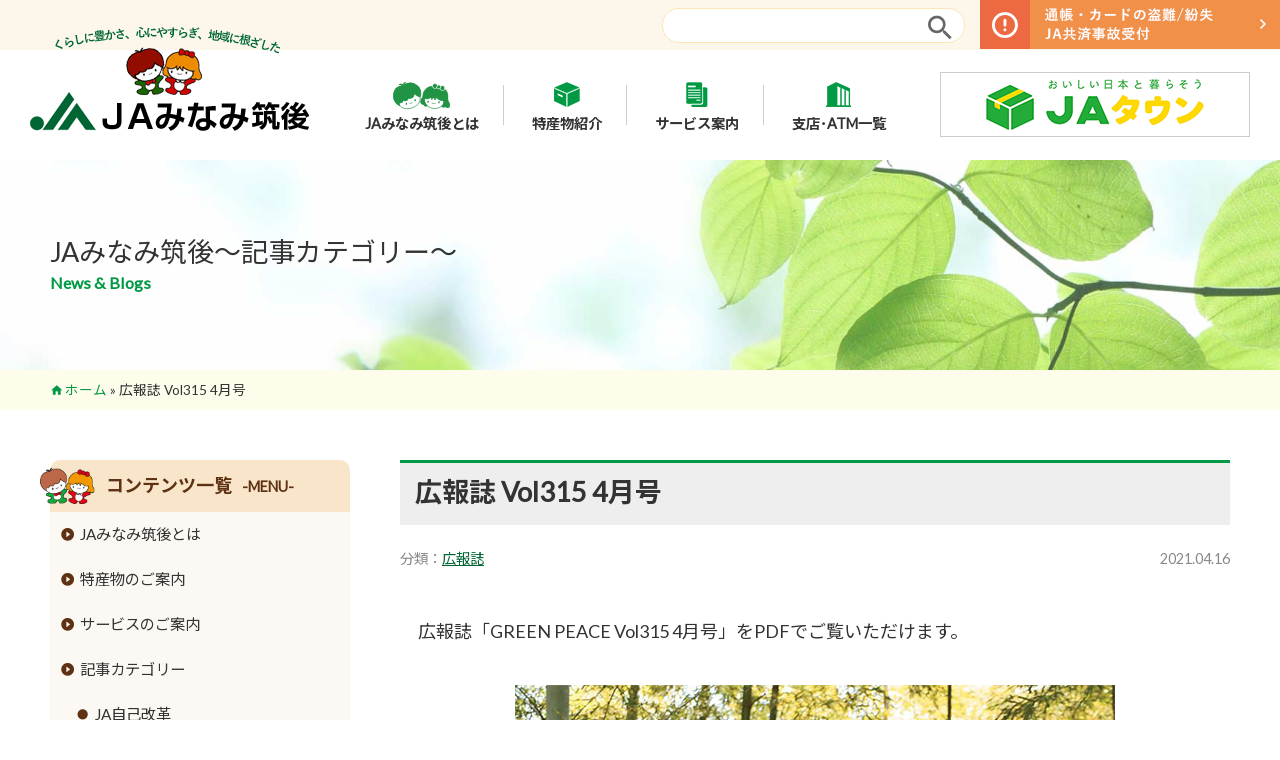

--- FILE ---
content_type: text/html; charset=UTF-8
request_url: https://www.minamickg-fk-ja.or.jp/archives/10720.html
body_size: 45620
content:
<!doctype html>
<html>
<head>
	<meta http-equiv="Content-Type" content="text/html; charset=UTF-8"/>
	<meta http-equiv="X-UA-Compatible" content="IE=edge">
	<meta name="msapplication-tap-highlight" content="no" />
	<meta name="viewport" content="width=1280">
	<title>広報誌 Vol315 4月号 - JAみなみ筑後</title>
	
	<link rel="alternate" type="application/rss+xml" title="JAみなみ筑後" href="https://www.minamickg-fk-ja.or.jp/feed" />
	<link rel="shortcut icon" href="https://www.minamickg-fk-ja.or.jp/wp-content/themes/ja-mckg/images/ico/favicon.ico" />
	<link rel="apple-touch-icon" sizes="180x180" href="https://www.minamickg-fk-ja.or.jp/wp-content/themes/ja-mckg/images/ico/apple-touch-icon.png">
	<link rel="icon" type="image/png" sizes="32x32" href="https://www.minamickg-fk-ja.or.jp/wp-content/themes/ja-mckg/images/ico/favicon-32x32.png">
	<link rel="icon" type="image/png" sizes="16x16" href="https://www.minamickg-fk-ja.or.jp/wp-content/themes/ja-mckg/images/ico/favicon-16x16.png">
	<meta name="theme-color" content="#ffffff">

	<meta name='robots' content='index, follow, max-image-preview:large, max-snippet:-1, max-video-preview:-1' />

	<!-- This site is optimized with the Yoast SEO plugin v26.8 - https://yoast.com/product/yoast-seo-wordpress/ -->
	<link rel="canonical" href="https://www.minamickg-fk-ja.or.jp/archives/10720.html" />
	<meta property="og:locale" content="ja_JP" />
	<meta property="og:type" content="article" />
	<meta property="og:title" content="広報誌 Vol315 4月号 - JAみなみ筑後" />
	<meta property="og:description" content="広報誌「GREEN PEACE Vol315 4月号」をPDFでご覧いただけます。" />
	<meta property="og:url" content="https://www.minamickg-fk-ja.or.jp/archives/10720.html" />
	<meta property="og:site_name" content="JAみなみ筑後" />
	<meta property="article:published_time" content="2021-04-16T10:29:53+00:00" />
	<meta property="article:modified_time" content="2021-04-16T10:30:47+00:00" />
	<meta property="og:image" content="https://www.minamickg-fk-ja.or.jp/wp-content/uploads/2021/04/20375ced40379f1e8ea26f8e6c287f04-1.jpg" />
	<meta property="og:image:width" content="600" />
	<meta property="og:image:height" content="849" />
	<meta property="og:image:type" content="image/jpeg" />
	<meta name="author" content="admin" />
	<meta name="twitter:card" content="summary_large_image" />
	<meta name="twitter:label1" content="執筆者" />
	<meta name="twitter:data1" content="admin" />
	<meta name="twitter:label2" content="推定読み取り時間" />
	<meta name="twitter:data2" content="1分" />
	<script type="application/ld+json" class="yoast-schema-graph">{"@context":"https://schema.org","@graph":[{"@type":"Article","@id":"https://www.minamickg-fk-ja.or.jp/archives/10720.html#article","isPartOf":{"@id":"https://www.minamickg-fk-ja.or.jp/archives/10720.html"},"author":{"name":"admin","@id":"https://www.minamickg-fk-ja.or.jp/#/schema/person/888392298f0d7e6c010ceba3d5944f01"},"headline":"広報誌 Vol315 4月号","datePublished":"2021-04-16T10:29:53+00:00","dateModified":"2021-04-16T10:30:47+00:00","mainEntityOfPage":{"@id":"https://www.minamickg-fk-ja.or.jp/archives/10720.html"},"wordCount":6,"commentCount":0,"publisher":{"@id":"https://www.minamickg-fk-ja.or.jp/#organization"},"image":{"@id":"https://www.minamickg-fk-ja.or.jp/archives/10720.html#primaryimage"},"thumbnailUrl":"https://www.minamickg-fk-ja.or.jp/wp-content/uploads/2021/04/20375ced40379f1e8ea26f8e6c287f04-1.jpg","articleSection":["広報誌"],"inLanguage":"ja","potentialAction":[{"@type":"CommentAction","name":"Comment","target":["https://www.minamickg-fk-ja.or.jp/archives/10720.html#respond"]}]},{"@type":"WebPage","@id":"https://www.minamickg-fk-ja.or.jp/archives/10720.html","url":"https://www.minamickg-fk-ja.or.jp/archives/10720.html","name":"広報誌 Vol315 4月号 - JAみなみ筑後","isPartOf":{"@id":"https://www.minamickg-fk-ja.or.jp/#website"},"primaryImageOfPage":{"@id":"https://www.minamickg-fk-ja.or.jp/archives/10720.html#primaryimage"},"image":{"@id":"https://www.minamickg-fk-ja.or.jp/archives/10720.html#primaryimage"},"thumbnailUrl":"https://www.minamickg-fk-ja.or.jp/wp-content/uploads/2021/04/20375ced40379f1e8ea26f8e6c287f04-1.jpg","datePublished":"2021-04-16T10:29:53+00:00","dateModified":"2021-04-16T10:30:47+00:00","breadcrumb":{"@id":"https://www.minamickg-fk-ja.or.jp/archives/10720.html#breadcrumb"},"inLanguage":"ja","potentialAction":[{"@type":"ReadAction","target":["https://www.minamickg-fk-ja.or.jp/archives/10720.html"]}]},{"@type":"ImageObject","inLanguage":"ja","@id":"https://www.minamickg-fk-ja.or.jp/archives/10720.html#primaryimage","url":"https://www.minamickg-fk-ja.or.jp/wp-content/uploads/2021/04/20375ced40379f1e8ea26f8e6c287f04-1.jpg","contentUrl":"https://www.minamickg-fk-ja.or.jp/wp-content/uploads/2021/04/20375ced40379f1e8ea26f8e6c287f04-1.jpg","width":600,"height":849},{"@type":"BreadcrumbList","@id":"https://www.minamickg-fk-ja.or.jp/archives/10720.html#breadcrumb","itemListElement":[{"@type":"ListItem","position":1,"name":"ホーム","item":"https://www.minamickg-fk-ja.or.jp/"},{"@type":"ListItem","position":2,"name":"広報誌 Vol315 4月号"}]},{"@type":"WebSite","@id":"https://www.minamickg-fk-ja.or.jp/#website","url":"https://www.minamickg-fk-ja.or.jp/","name":"JAみなみ筑後","description":"くらしに豊かさ、心に安らぎ、地域に根差した『ＪＡみなみ筑後』各種サービスおよび特産物や六次化商品のご案内。ＪＡみなみ筑後は、組合員・地域住民とのふれあいを大切にし豊かな「大地」を守り、社会の変化に即応した農業経営基盤を確立し未来にむけて「めぐみ」ある事業活動に取り組みます。 - 南筑後農業協同組合","publisher":{"@id":"https://www.minamickg-fk-ja.or.jp/#organization"},"potentialAction":[{"@type":"SearchAction","target":{"@type":"EntryPoint","urlTemplate":"https://www.minamickg-fk-ja.or.jp/?s={search_term_string}"},"query-input":{"@type":"PropertyValueSpecification","valueRequired":true,"valueName":"search_term_string"}}],"inLanguage":"ja"},{"@type":"Organization","@id":"https://www.minamickg-fk-ja.or.jp/#organization","name":"南筑後農業協同組合","url":"https://www.minamickg-fk-ja.or.jp/","logo":{"@type":"ImageObject","inLanguage":"ja","@id":"https://www.minamickg-fk-ja.or.jp/#/schema/logo/image/","url":"https://www.minamickg-fk-ja.or.jp/wp-content/uploads/2019/06/corp-logo.png","contentUrl":"https://www.minamickg-fk-ja.or.jp/wp-content/uploads/2019/06/corp-logo.png","width":368,"height":60,"caption":"南筑後農業協同組合"},"image":{"@id":"https://www.minamickg-fk-ja.or.jp/#/schema/logo/image/"}},{"@type":"Person","@id":"https://www.minamickg-fk-ja.or.jp/#/schema/person/888392298f0d7e6c010ceba3d5944f01","name":"admin","image":{"@type":"ImageObject","inLanguage":"ja","@id":"https://www.minamickg-fk-ja.or.jp/#/schema/person/image/","url":"https://secure.gravatar.com/avatar/3adfa0ff048d89894bfb17b2e12cb59e84b06bb61db35f6d9891815139c79221?s=96&d=mm&r=g","contentUrl":"https://secure.gravatar.com/avatar/3adfa0ff048d89894bfb17b2e12cb59e84b06bb61db35f6d9891815139c79221?s=96&d=mm&r=g","caption":"admin"}}]}</script>
	<!-- / Yoast SEO plugin. -->


<style id='wp-img-auto-sizes-contain-inline-css' type='text/css'>
img:is([sizes=auto i],[sizes^="auto," i]){contain-intrinsic-size:3000px 1500px}
/*# sourceURL=wp-img-auto-sizes-contain-inline-css */
</style>
<style id='classic-theme-styles-inline-css' type='text/css'>
/*! This file is auto-generated */
.wp-block-button__link{color:#fff;background-color:#32373c;border-radius:9999px;box-shadow:none;text-decoration:none;padding:calc(.667em + 2px) calc(1.333em + 2px);font-size:1.125em}.wp-block-file__button{background:#32373c;color:#fff;text-decoration:none}
/*# sourceURL=/wp-includes/css/classic-themes.min.css */
</style>
<link rel='stylesheet' id='slb_core-css' href='https://www.minamickg-fk-ja.or.jp/wp-content/plugins/simple-lightbox/client/css/app.css?ver=2.9.4' type='text/css' media='all' />


	<link href="https://www.minamickg-fk-ja.or.jp/wp-content/themes/ja-mckg/gridlex/gridlex.min.css" type="text/css" rel="stylesheet" media="all" />
	<script src="https://www.minamickg-fk-ja.or.jp/wp-content/themes/ja-mckg/js/lazysizes.min.js" defer></script>
	
	<link href="https://www.minamickg-fk-ja.or.jp/wp-content/themes/ja-mckg/js/aos/aos.css" type="text/css" rel="stylesheet" media="all" />
	<script src="https://www.minamickg-fk-ja.or.jp/wp-content/themes/ja-mckg/js/aos/aos.js"></script>

	<script src="https://www.minamickg-fk-ja.or.jp/wp-content/themes/ja-mckg/js/smooth-scroll/smooth-scroll.polyfills.min.js" defer></script>

	<link href="https://www.minamickg-fk-ja.or.jp/wp-content/themes/ja-mckg/style.css?20240712" type="text/css" rel="stylesheet" media="all" />
	<script src="https://www.minamickg-fk-ja.or.jp/wp-content/themes/ja-mckg/js/script.js?20240813" defer></script>

<!-- Global site tag (gtag.js) - Google Analytics -->
<script async src="https://www.googletagmanager.com/gtag/js?id=UA-22977474-1"></script>
<script>
	window.dataLayer = window.dataLayer || []; function gtag(){dataLayer.push(arguments);} gtag('js', new Date()); gtag('config', 'UA-22977474-1');
</script>

<style id='global-styles-inline-css' type='text/css'>
:root{--wp--preset--aspect-ratio--square: 1;--wp--preset--aspect-ratio--4-3: 4/3;--wp--preset--aspect-ratio--3-4: 3/4;--wp--preset--aspect-ratio--3-2: 3/2;--wp--preset--aspect-ratio--2-3: 2/3;--wp--preset--aspect-ratio--16-9: 16/9;--wp--preset--aspect-ratio--9-16: 9/16;--wp--preset--color--black: #000000;--wp--preset--color--cyan-bluish-gray: #abb8c3;--wp--preset--color--white: #ffffff;--wp--preset--color--pale-pink: #f78da7;--wp--preset--color--vivid-red: #cf2e2e;--wp--preset--color--luminous-vivid-orange: #ff6900;--wp--preset--color--luminous-vivid-amber: #fcb900;--wp--preset--color--light-green-cyan: #7bdcb5;--wp--preset--color--vivid-green-cyan: #00d084;--wp--preset--color--pale-cyan-blue: #8ed1fc;--wp--preset--color--vivid-cyan-blue: #0693e3;--wp--preset--color--vivid-purple: #9b51e0;--wp--preset--gradient--vivid-cyan-blue-to-vivid-purple: linear-gradient(135deg,rgb(6,147,227) 0%,rgb(155,81,224) 100%);--wp--preset--gradient--light-green-cyan-to-vivid-green-cyan: linear-gradient(135deg,rgb(122,220,180) 0%,rgb(0,208,130) 100%);--wp--preset--gradient--luminous-vivid-amber-to-luminous-vivid-orange: linear-gradient(135deg,rgb(252,185,0) 0%,rgb(255,105,0) 100%);--wp--preset--gradient--luminous-vivid-orange-to-vivid-red: linear-gradient(135deg,rgb(255,105,0) 0%,rgb(207,46,46) 100%);--wp--preset--gradient--very-light-gray-to-cyan-bluish-gray: linear-gradient(135deg,rgb(238,238,238) 0%,rgb(169,184,195) 100%);--wp--preset--gradient--cool-to-warm-spectrum: linear-gradient(135deg,rgb(74,234,220) 0%,rgb(151,120,209) 20%,rgb(207,42,186) 40%,rgb(238,44,130) 60%,rgb(251,105,98) 80%,rgb(254,248,76) 100%);--wp--preset--gradient--blush-light-purple: linear-gradient(135deg,rgb(255,206,236) 0%,rgb(152,150,240) 100%);--wp--preset--gradient--blush-bordeaux: linear-gradient(135deg,rgb(254,205,165) 0%,rgb(254,45,45) 50%,rgb(107,0,62) 100%);--wp--preset--gradient--luminous-dusk: linear-gradient(135deg,rgb(255,203,112) 0%,rgb(199,81,192) 50%,rgb(65,88,208) 100%);--wp--preset--gradient--pale-ocean: linear-gradient(135deg,rgb(255,245,203) 0%,rgb(182,227,212) 50%,rgb(51,167,181) 100%);--wp--preset--gradient--electric-grass: linear-gradient(135deg,rgb(202,248,128) 0%,rgb(113,206,126) 100%);--wp--preset--gradient--midnight: linear-gradient(135deg,rgb(2,3,129) 0%,rgb(40,116,252) 100%);--wp--preset--font-size--small: 13px;--wp--preset--font-size--medium: 20px;--wp--preset--font-size--large: 36px;--wp--preset--font-size--x-large: 42px;--wp--preset--spacing--20: 0.44rem;--wp--preset--spacing--30: 0.67rem;--wp--preset--spacing--40: 1rem;--wp--preset--spacing--50: 1.5rem;--wp--preset--spacing--60: 2.25rem;--wp--preset--spacing--70: 3.38rem;--wp--preset--spacing--80: 5.06rem;--wp--preset--shadow--natural: 6px 6px 9px rgba(0, 0, 0, 0.2);--wp--preset--shadow--deep: 12px 12px 50px rgba(0, 0, 0, 0.4);--wp--preset--shadow--sharp: 6px 6px 0px rgba(0, 0, 0, 0.2);--wp--preset--shadow--outlined: 6px 6px 0px -3px rgb(255, 255, 255), 6px 6px rgb(0, 0, 0);--wp--preset--shadow--crisp: 6px 6px 0px rgb(0, 0, 0);}:where(.is-layout-flex){gap: 0.5em;}:where(.is-layout-grid){gap: 0.5em;}body .is-layout-flex{display: flex;}.is-layout-flex{flex-wrap: wrap;align-items: center;}.is-layout-flex > :is(*, div){margin: 0;}body .is-layout-grid{display: grid;}.is-layout-grid > :is(*, div){margin: 0;}:where(.wp-block-columns.is-layout-flex){gap: 2em;}:where(.wp-block-columns.is-layout-grid){gap: 2em;}:where(.wp-block-post-template.is-layout-flex){gap: 1.25em;}:where(.wp-block-post-template.is-layout-grid){gap: 1.25em;}.has-black-color{color: var(--wp--preset--color--black) !important;}.has-cyan-bluish-gray-color{color: var(--wp--preset--color--cyan-bluish-gray) !important;}.has-white-color{color: var(--wp--preset--color--white) !important;}.has-pale-pink-color{color: var(--wp--preset--color--pale-pink) !important;}.has-vivid-red-color{color: var(--wp--preset--color--vivid-red) !important;}.has-luminous-vivid-orange-color{color: var(--wp--preset--color--luminous-vivid-orange) !important;}.has-luminous-vivid-amber-color{color: var(--wp--preset--color--luminous-vivid-amber) !important;}.has-light-green-cyan-color{color: var(--wp--preset--color--light-green-cyan) !important;}.has-vivid-green-cyan-color{color: var(--wp--preset--color--vivid-green-cyan) !important;}.has-pale-cyan-blue-color{color: var(--wp--preset--color--pale-cyan-blue) !important;}.has-vivid-cyan-blue-color{color: var(--wp--preset--color--vivid-cyan-blue) !important;}.has-vivid-purple-color{color: var(--wp--preset--color--vivid-purple) !important;}.has-black-background-color{background-color: var(--wp--preset--color--black) !important;}.has-cyan-bluish-gray-background-color{background-color: var(--wp--preset--color--cyan-bluish-gray) !important;}.has-white-background-color{background-color: var(--wp--preset--color--white) !important;}.has-pale-pink-background-color{background-color: var(--wp--preset--color--pale-pink) !important;}.has-vivid-red-background-color{background-color: var(--wp--preset--color--vivid-red) !important;}.has-luminous-vivid-orange-background-color{background-color: var(--wp--preset--color--luminous-vivid-orange) !important;}.has-luminous-vivid-amber-background-color{background-color: var(--wp--preset--color--luminous-vivid-amber) !important;}.has-light-green-cyan-background-color{background-color: var(--wp--preset--color--light-green-cyan) !important;}.has-vivid-green-cyan-background-color{background-color: var(--wp--preset--color--vivid-green-cyan) !important;}.has-pale-cyan-blue-background-color{background-color: var(--wp--preset--color--pale-cyan-blue) !important;}.has-vivid-cyan-blue-background-color{background-color: var(--wp--preset--color--vivid-cyan-blue) !important;}.has-vivid-purple-background-color{background-color: var(--wp--preset--color--vivid-purple) !important;}.has-black-border-color{border-color: var(--wp--preset--color--black) !important;}.has-cyan-bluish-gray-border-color{border-color: var(--wp--preset--color--cyan-bluish-gray) !important;}.has-white-border-color{border-color: var(--wp--preset--color--white) !important;}.has-pale-pink-border-color{border-color: var(--wp--preset--color--pale-pink) !important;}.has-vivid-red-border-color{border-color: var(--wp--preset--color--vivid-red) !important;}.has-luminous-vivid-orange-border-color{border-color: var(--wp--preset--color--luminous-vivid-orange) !important;}.has-luminous-vivid-amber-border-color{border-color: var(--wp--preset--color--luminous-vivid-amber) !important;}.has-light-green-cyan-border-color{border-color: var(--wp--preset--color--light-green-cyan) !important;}.has-vivid-green-cyan-border-color{border-color: var(--wp--preset--color--vivid-green-cyan) !important;}.has-pale-cyan-blue-border-color{border-color: var(--wp--preset--color--pale-cyan-blue) !important;}.has-vivid-cyan-blue-border-color{border-color: var(--wp--preset--color--vivid-cyan-blue) !important;}.has-vivid-purple-border-color{border-color: var(--wp--preset--color--vivid-purple) !important;}.has-vivid-cyan-blue-to-vivid-purple-gradient-background{background: var(--wp--preset--gradient--vivid-cyan-blue-to-vivid-purple) !important;}.has-light-green-cyan-to-vivid-green-cyan-gradient-background{background: var(--wp--preset--gradient--light-green-cyan-to-vivid-green-cyan) !important;}.has-luminous-vivid-amber-to-luminous-vivid-orange-gradient-background{background: var(--wp--preset--gradient--luminous-vivid-amber-to-luminous-vivid-orange) !important;}.has-luminous-vivid-orange-to-vivid-red-gradient-background{background: var(--wp--preset--gradient--luminous-vivid-orange-to-vivid-red) !important;}.has-very-light-gray-to-cyan-bluish-gray-gradient-background{background: var(--wp--preset--gradient--very-light-gray-to-cyan-bluish-gray) !important;}.has-cool-to-warm-spectrum-gradient-background{background: var(--wp--preset--gradient--cool-to-warm-spectrum) !important;}.has-blush-light-purple-gradient-background{background: var(--wp--preset--gradient--blush-light-purple) !important;}.has-blush-bordeaux-gradient-background{background: var(--wp--preset--gradient--blush-bordeaux) !important;}.has-luminous-dusk-gradient-background{background: var(--wp--preset--gradient--luminous-dusk) !important;}.has-pale-ocean-gradient-background{background: var(--wp--preset--gradient--pale-ocean) !important;}.has-electric-grass-gradient-background{background: var(--wp--preset--gradient--electric-grass) !important;}.has-midnight-gradient-background{background: var(--wp--preset--gradient--midnight) !important;}.has-small-font-size{font-size: var(--wp--preset--font-size--small) !important;}.has-medium-font-size{font-size: var(--wp--preset--font-size--medium) !important;}.has-large-font-size{font-size: var(--wp--preset--font-size--large) !important;}.has-x-large-font-size{font-size: var(--wp--preset--font-size--x-large) !important;}
/*# sourceURL=global-styles-inline-css */
</style>
</head>
<body>
	<a name="top"></a>
	<header class="pagehead viewport" id="pagehead">
		<div class="headernavi hide-xs-down">
			<div class="bar">
				<div class="search"><form role="search" method="get" id="searchform" action="/" ><input type="text" name="s" maxlength="50" /></form></div>
				<div class="emergency imgtrans"><a href="/service/emergency"><img src="https://www.minamickg-fk-ja.or.jp/wp-content/themes/ja-mckg/images/emergency.png" alt="通帳・カードの盗難/紛失 JA共済事故受付" /></a></div>
			</div>
			<div class="navigation">
				<div class="logo"><a href="https://www.minamickg-fk-ja.or.jp" title="JAみなみ筑後"><img src="https://www.minamickg-fk-ja.or.jp/wp-content/themes/ja-mckg/images/logo.png?20190612" alt="JAみなみ筑後" /></a></div>
				<div class="menu">
					<ul class="menu_box">
						<li class="parent"><a href="/information"><img src="https://www.minamickg-fk-ja.or.jp/wp-content/themes/ja-mckg/images/menu-1.png" /><br />JAみなみ筑後とは</a>
							<ul class="child">
<li><a href="/information/outline">組合長挨拶</a></li>
<li><a href="/information/members">組合員数･組合員組織</a></li>
<li><a href="/information/disclosure">情報開示</a></li>
<li><a href="/information/business">事業内容</a></li>
<li><a href="/information/office-list">支店･店舗･ATM一覧</a></li>
<li><a href="/information/goriyou">ご利用にあたって</a></li>
<li><a href="/information/securitypolicy">セキュリティ基本方針</a></li>
<li><a href="/information/recruit">新規職員採用募集</a></li>
<li><a href="/information/link-list">リンク集</a></li>
							</ul>
						</li>
						<li class="parent"><a href="/sp-product"><img src="https://www.minamickg-fk-ja.or.jp/wp-content/themes/ja-mckg/images/menu-2.png" /><br />特産物紹介</a>
							<ul class="child">
<li><a href="/sp-product">特産物のご案内</a></li>
<li><a href="/sp-product/kakou">６次化商品コーナー</a></li>
							</ul>
						</li>
						<li class="parent"><a href="/service"><img src="https://www.minamickg-fk-ja.or.jp/wp-content/themes/ja-mckg/images/menu-4.png" /><br />サービス案内</a>
							<ul class="child">
<li><a href="/service/ja-bank">JAバンクのご案内</a></li>
<li><a href="/service/ja-kyosai">JA共済のご案内</a></li>
<li><a href="/service/emergency">緊急のご連絡</a></li>
<li><a href="/service/counter-info">直売所のご案内</a></li>
<li><a href="/service/einou">営農資材</a></li>
<li><a href="/service/osusume">生活資材</a></li>
<li><a href="/service/aguri">高齢者福祉サービス</a></li>
<li><a href="/service/rental">農機具レンタル事業</a></li>
							</ul>
						</li>
						<li class="parent"><a href="/information/office-list"><img src="https://www.minamickg-fk-ja.or.jp/wp-content/themes/ja-mckg/images/menu-3.png" /><br />支店･ATM一覧</a></li>
					</ul>
				</div>
				<div class="info">
					<a class="imgtrans" href="https://www.ja-town.com/shop/f/f0" target="_blank" rel="nofollow noopener"><img src="https://www.minamickg-fk-ja.or.jp/wp-content/themes/ja-mckg/images/header-shop.20241003.png" /></a>
<!--					<p class="addr">〒835-8501 福岡県みやま市瀬高町下庄774-1</p>
					<p class="tel"><a href="tel:0944-63-8800">0944-63-8800</a></p>-->
				</div>
			</div>
		</div>
		<div class="hide-sm-up mobileheader">
			<div class="wrapper">
				<div class="logo">
					<a href="https://www.minamickg-fk-ja.or.jp"><img src="https://www.minamickg-fk-ja.or.jp/wp-content/themes/ja-mckg/images/logo2.png" alt="JAみなみ筑後" /></a>
				</div>
				<div class="mobilemenu"><a class="menu-trigger" id="menu-trigger" href="#"><span></span><span></span><span></span></a></div>
			</div>
			<div class="mobile-navi" id="mobile-navi">
				<div class="box" id="mobile-navi-box">
					<div class="searchbox"><div class="search"><form role="search" method="get" id="searchform" action="/" ><input type="text" name="s" maxlength="50" /></form></div></div>
					<div class="bnrbox"><a class="imgtrans" href="https://www.ja-town.com/shop/f/f0" target="_blank" rel="nofollow noopener"><img src="https://www.minamickg-fk-ja.or.jp/wp-content/themes/ja-mckg/images/header-shop.20241003.png" /></a></div>
					<div id="mobile-navi-menu">

					</div>
				</div>
			</div>
		</div>
	
<div class="viewport section-header" style="background-image: url(https://www.minamickg-fk-ja.or.jp/wp-content/themes/ja-mckg/images/header/default.jpg?20250606);">
	<div class="header-title container">
		<div class="title">JAみなみ筑後～記事カテゴリー～<br /><span>News & Blogs</span></div>
	</div>
</div>
	<div class="viewport breadcrumb">
		<div class="container ellipsis"><p id="breadcrumbs"><span><span><a href="https://www.minamickg-fk-ja.or.jp/">ホーム</a></span> » <span class="breadcrumb_last" aria-current="page">広報誌 Vol315 4月号</span></span></p></div>
	</div>
	</header>
<div class="viewport page-contents">
	<div class="container clearfix">
<section class="contents">
	<article class="wp-note">
		<header>
			<h1>広報誌 Vol315 4月号</h1>
			<div class="posttype">
				<div class="categorys"><p><span>分類：</span><a href="https://www.minamickg-fk-ja.or.jp/archives/category/kohou" rel="category tag">広報誌</a></p></div>
				<div class="date"><p>2021.04.16</p></div>
			</div>
		</header>
		<div class="notes">
			<p>　広報誌「GREEN PEACE Vol315 4月号」をPDFでご覧いただけます。</p>
<p>&nbsp;</p>
<p style="text-align: center;"><a href="/pdf/green_peace/Vol.315.pdf" target="_blank" rel="noopener"><img fetchpriority="high" decoding="async" src="https://www.minamickg-fk-ja.or.jp/wp-content/uploads/2021/04/20375ced40379f1e8ea26f8e6c287f04.jpg" alt="" width="600" height="849" class="alignnone size-full wp-image-10640" /></a></p>
<p style="text-align: center;"><a href="/pdf/green_peace/Vol.315.pdf" target="_blank" rel="noopener noreferrer"><img decoding="async" src="https://www.minamickg-fk-ja.or.jp/wp-content/themes/procdesign/images/download.gif" /></a></p>
			<div class="backbtn">
				<a class="tobtn" href="https://www.minamickg-fk-ja.or.jp/archives/category/kohou">記事一覧へ戻る</a>
			</div>
		</div>
	</article>
</section>
<aside class="sidebar">
	<ul class="items">
	<li class="sidemenu" id="sidemenu">
		<div class="menu-wrapper">
			<div class="menu-title">コンテンツ一覧<span>-MENU-</span><span class="chara"><img src="https://www.minamickg-fk-ja.or.jp/wp-content/themes/ja-mckg/images/chara-mini.png" /></span></div>
<div class="menu-%e3%83%a1%e3%83%8b%e3%83%a5%e3%83%bc-container"><ul id="menu-%e3%83%a1%e3%83%8b%e3%83%a5%e3%83%bc" class="menu"><li id="menu-item-8345" class="menu-item menu-item-type-post_type menu-item-object-page menu-item-has-children menu-item-8345"><a href="https://www.minamickg-fk-ja.or.jp/information">JAみなみ筑後とは</a>
<ul class="sub-menu">
	<li id="menu-item-8346" class="menu-item menu-item-type-post_type menu-item-object-page menu-item-8346"><a href="https://www.minamickg-fk-ja.or.jp/information/outline">組合長挨拶</a></li>
	<li id="menu-item-8347" class="menu-item menu-item-type-post_type menu-item-object-page menu-item-8347"><a href="https://www.minamickg-fk-ja.or.jp/information/members">組合員数･組合員組織</a></li>
	<li id="menu-item-8348" class="menu-item menu-item-type-post_type menu-item-object-page menu-item-8348"><a href="https://www.minamickg-fk-ja.or.jp/information/disclosure">情報開示</a></li>
	<li id="menu-item-8349" class="menu-item menu-item-type-post_type menu-item-object-page menu-item-8349"><a href="https://www.minamickg-fk-ja.or.jp/information/business">事業内容</a></li>
	<li id="menu-item-8350" class="menu-item menu-item-type-post_type menu-item-object-page menu-item-8350"><a href="https://www.minamickg-fk-ja.or.jp/information/office-list">支店･店舗･ATM一覧</a></li>
	<li id="menu-item-8351" class="menu-item menu-item-type-post_type menu-item-object-page menu-item-8351"><a href="https://www.minamickg-fk-ja.or.jp/information/goriyou">ご利用にあたって</a></li>
	<li id="menu-item-8352" class="menu-item menu-item-type-post_type menu-item-object-page menu-item-8352"><a href="https://www.minamickg-fk-ja.or.jp/information/securitypolicy">セキュリティ基本方針</a></li>
	<li id="menu-item-9066" class="menu-item menu-item-type-post_type menu-item-object-page menu-item-9066"><a href="https://www.minamickg-fk-ja.or.jp/information/recruit">新規職員採用募集</a></li>
	<li id="menu-item-8353" class="menu-item menu-item-type-post_type menu-item-object-page menu-item-8353"><a href="https://www.minamickg-fk-ja.or.jp/information/link-list">リンク集</a></li>
</ul>
</li>
<li id="menu-item-8354" class="menu-item menu-item-type-post_type menu-item-object-page menu-item-has-children menu-item-8354"><a href="https://www.minamickg-fk-ja.or.jp/sp-product">特産物のご案内</a>
<ul class="sub-menu">
	<li id="menu-item-8355" class="menu-item menu-item-type-post_type menu-item-object-page menu-item-8355"><a href="https://www.minamickg-fk-ja.or.jp/sp-product/kome">米</a></li>
	<li id="menu-item-8356" class="menu-item menu-item-type-post_type menu-item-object-page menu-item-8356"><a href="https://www.minamickg-fk-ja.or.jp/sp-product/mugi">麦</a></li>
	<li id="menu-item-8357" class="menu-item menu-item-type-post_type menu-item-object-page menu-item-8357"><a href="https://www.minamickg-fk-ja.or.jp/sp-product/daizu">大豆</a></li>
	<li id="menu-item-8358" class="menu-item menu-item-type-post_type menu-item-object-page menu-item-8358"><a href="https://www.minamickg-fk-ja.or.jp/sp-product/beef">牛</a></li>
	<li id="menu-item-8359" class="menu-item menu-item-type-post_type menu-item-object-page menu-item-8359"><a href="https://www.minamickg-fk-ja.or.jp/sp-product/meat">豚</a></li>
	<li id="menu-item-13684" class="menu-item menu-item-type-post_type menu-item-object-page menu-item-13684"><a href="https://www.minamickg-fk-ja.or.jp/sp-product/chicken">鶏</a></li>
	<li id="menu-item-8360" class="menu-item menu-item-type-post_type menu-item-object-page menu-item-8360"><a href="https://www.minamickg-fk-ja.or.jp/sp-product/eggplant">ナス</a></li>
	<li id="menu-item-8361" class="menu-item menu-item-type-post_type menu-item-object-page menu-item-8361"><a href="https://www.minamickg-fk-ja.or.jp/sp-product/celery">セロリ</a></li>
	<li id="menu-item-8362" class="menu-item menu-item-type-post_type menu-item-object-page menu-item-8362"><a href="https://www.minamickg-fk-ja.or.jp/sp-product/strawberry">イチゴ</a></li>
	<li id="menu-item-8364" class="menu-item menu-item-type-post_type menu-item-object-page menu-item-8364"><a href="https://www.minamickg-fk-ja.or.jp/sp-product/corn">トウモロコシ</a></li>
	<li id="menu-item-8365" class="menu-item menu-item-type-post_type menu-item-object-page menu-item-8365"><a href="https://www.minamickg-fk-ja.or.jp/sp-product/green-asparagus">グリーンアスパラガス</a></li>
	<li id="menu-item-8366" class="menu-item menu-item-type-post_type menu-item-object-page menu-item-8366"><a href="https://www.minamickg-fk-ja.or.jp/sp-product/cucumber">キュウリ</a></li>
	<li id="menu-item-8367" class="menu-item menu-item-type-post_type menu-item-object-page menu-item-8367"><a href="https://www.minamickg-fk-ja.or.jp/sp-product/takana">高菜</a></li>
	<li id="menu-item-8368" class="menu-item menu-item-type-post_type menu-item-object-page menu-item-8368"><a href="https://www.minamickg-fk-ja.or.jp/sp-product/takenoko">タケノコ</a></li>
	<li id="menu-item-8369" class="menu-item menu-item-type-post_type menu-item-object-page menu-item-8369"><a href="https://www.minamickg-fk-ja.or.jp/sp-product/broccoli">ブロッコリー</a></li>
	<li id="menu-item-8370" class="menu-item menu-item-type-post_type menu-item-object-page menu-item-8370"><a href="https://www.minamickg-fk-ja.or.jp/sp-product/kaki">花き</a></li>
	<li id="menu-item-8371" class="menu-item menu-item-type-post_type menu-item-object-page menu-item-8371"><a href="https://www.minamickg-fk-ja.or.jp/sp-product/orange">ミカン</a></li>
	<li id="menu-item-8372" class="menu-item menu-item-type-post_type menu-item-object-page menu-item-8372"><a href="https://www.minamickg-fk-ja.or.jp/sp-product/grape">ブドウ</a></li>
	<li id="menu-item-8373" class="menu-item menu-item-type-post_type menu-item-object-page menu-item-8373"><a href="https://www.minamickg-fk-ja.or.jp/sp-product/kiwifruit">キウイフルーツ</a></li>
	<li id="menu-item-8374" class="menu-item menu-item-type-post_type menu-item-object-page menu-item-8374"><a href="https://www.minamickg-fk-ja.or.jp/sp-product/plum">スモモ</a></li>
	<li id="menu-item-8375" class="menu-item menu-item-type-post_type menu-item-object-page menu-item-8375"><a href="https://www.minamickg-fk-ja.or.jp/sp-product/itijiku">イチジク</a></li>
	<li id="menu-item-8377" class="menu-item menu-item-type-post_type menu-item-object-page menu-item-8377"><a href="https://www.minamickg-fk-ja.or.jp/sp-product/kakou">６次化商品コーナー</a></li>
</ul>
</li>
<li id="menu-item-8378" class="menu-item menu-item-type-post_type menu-item-object-page menu-item-has-children menu-item-8378"><a href="https://www.minamickg-fk-ja.or.jp/service">サービスのご案内</a>
<ul class="sub-menu">
	<li id="menu-item-8381" class="menu-item menu-item-type-post_type menu-item-object-page menu-item-has-children menu-item-8381"><a href="https://www.minamickg-fk-ja.or.jp/service/ja-bank">JAバンクのご案内</a>
	<ul class="sub-menu">
		<li id="menu-item-8383" class="menu-item menu-item-type-post_type menu-item-object-page menu-item-8383"><a href="https://www.minamickg-fk-ja.or.jp/service/ja-bank/loan">ローンのご案内</a></li>
		<li id="menu-item-8384" class="menu-item menu-item-type-post_type menu-item-object-page menu-item-8384"><a href="https://www.minamickg-fk-ja.or.jp/service/ja-bank/tesury">各種手数料</a></li>
		<li id="menu-item-8719" class="menu-item menu-item-type-post_type menu-item-object-page menu-item-8719"><a href="https://www.minamickg-fk-ja.or.jp/service/ja-bank/kinri">金利情報</a></li>
		<li id="menu-item-9634" class="menu-item menu-item-type-post_type menu-item-object-page menu-item-9634"><a href="https://www.minamickg-fk-ja.or.jp/service/ja-bank/agreement">お取引ごとの定型約款</a></li>
	</ul>
</li>
	<li id="menu-item-8385" class="menu-item menu-item-type-post_type menu-item-object-page menu-item-8385"><a href="https://www.minamickg-fk-ja.or.jp/service/ja-kyosai">JA共済のご案内</a></li>
	<li id="menu-item-8980" class="menu-item menu-item-type-post_type menu-item-object-page menu-item-8980"><a href="https://www.minamickg-fk-ja.or.jp/service/emergency">緊急のご連絡</a></li>
	<li id="menu-item-8388" class="menu-item menu-item-type-post_type menu-item-object-page menu-item-8388"><a href="https://www.minamickg-fk-ja.or.jp/service/counter-info">直売所のご案内</a></li>
	<li id="menu-item-8386" class="menu-item menu-item-type-post_type menu-item-object-page menu-item-8386"><a href="https://www.minamickg-fk-ja.or.jp/service/einou">営農資材</a></li>
	<li id="menu-item-8387" class="menu-item menu-item-type-post_type menu-item-object-page menu-item-8387"><a href="https://www.minamickg-fk-ja.or.jp/service/osusume">生活資材</a></li>
	<li id="menu-item-8379" class="menu-item menu-item-type-post_type menu-item-object-page menu-item-has-children menu-item-8379"><a href="https://www.minamickg-fk-ja.or.jp/service/aguri">高齢者福祉サービス</a>
	<ul class="sub-menu">
		<li id="menu-item-8380" class="menu-item menu-item-type-post_type menu-item-object-page menu-item-8380"><a href="https://www.minamickg-fk-ja.or.jp/service/aguri/afuri-info">営業時間とご利用料金</a></li>
	</ul>
</li>
	<li id="menu-item-13954" class="menu-item menu-item-type-post_type menu-item-object-page menu-item-13954"><a href="https://www.minamickg-fk-ja.or.jp/service/rental">農機具レンタル事業のご案内</a></li>
</ul>
</li>
<li id="menu-item-8704" class="menu-dummy-item menu-item menu-item-type-custom menu-item-object-custom menu-item-has-children menu-item-8704"><a>記事カテゴリー</a>
<ul class="sub-menu">
	<li id="menu-item-8708" class="menu-item menu-item-type-taxonomy menu-item-object-category menu-item-8708"><a href="https://www.minamickg-fk-ja.or.jp/archives/category/kaikaku">JA自己改革</a></li>
	<li id="menu-item-8710" class="menu-item menu-item-type-taxonomy menu-item-object-category menu-item-8710"><a href="https://www.minamickg-fk-ja.or.jp/archives/category/information">お知らせ</a></li>
	<li id="menu-item-8706" class="menu-item menu-item-type-taxonomy menu-item-object-category menu-item-8706"><a href="https://www.minamickg-fk-ja.or.jp/archives/category/lady-group">女性部</a></li>
	<li id="menu-item-8707" class="menu-item menu-item-type-taxonomy menu-item-object-category menu-item-8707"><a href="https://www.minamickg-fk-ja.or.jp/archives/category/mems-group">青年部</a></li>
	<li id="menu-item-8705" class="menu-item menu-item-type-taxonomy menu-item-object-category menu-item-8705"><a href="https://www.minamickg-fk-ja.or.jp/archives/category/news">管内News 東西南北</a></li>
	<li id="menu-item-8709" class="menu-item menu-item-type-taxonomy menu-item-object-category current-post-ancestor current-menu-parent current-post-parent menu-item-8709"><a href="https://www.minamickg-fk-ja.or.jp/archives/category/kohou">広報誌</a></li>
	<li id="menu-item-8711" class="menu-item menu-item-type-taxonomy menu-item-object-category menu-item-8711"><a href="https://www.minamickg-fk-ja.or.jp/archives/category/komekensa_sentaku">米検査の選択銘柄について</a></li>
</ul>
</li>
</ul></div>		</div>
	</li>
	
	<li class="archive">
		<ul class="archive-wrapper">
			<li class="menu-title">記事月別一覧<span>-Archive-</span><span class="chara"><img src="https://www.minamickg-fk-ja.or.jp/wp-content/themes/ja-mckg/images/chara-mini.png" /></span></li>
	<li><a href='https://www.minamickg-fk-ja.or.jp/archives/date/2026'>2026</a></li>
	<li><a href='https://www.minamickg-fk-ja.or.jp/archives/date/2025'>2025</a></li>
	<li><a href='https://www.minamickg-fk-ja.or.jp/archives/date/2024'>2024</a></li>
	<li><a href='https://www.minamickg-fk-ja.or.jp/archives/date/2023'>2023</a></li>
	<li><a href='https://www.minamickg-fk-ja.or.jp/archives/date/2022'>2022</a></li>
	<li><a href='https://www.minamickg-fk-ja.or.jp/archives/date/2021'>2021</a></li>
	<li><a href='https://www.minamickg-fk-ja.or.jp/archives/date/2020'>2020</a></li>
	<li><a href='https://www.minamickg-fk-ja.or.jp/archives/date/2019'>2019</a></li>
	<li><a href='https://www.minamickg-fk-ja.or.jp/archives/date/2018'>2018</a></li>
	<li><a href='https://www.minamickg-fk-ja.or.jp/archives/date/2017'>2017</a></li>
		</ul>
	</li>
	<li class="bnr">
		<ul>
<li><a class="imgtrans" href="/sp-product"><img src="https://www.minamickg-fk-ja.or.jp/wp-content/themes/ja-mckg/images/side-bnr-2.jpg" alt="JAみなみ筑後の特産物紹介" /></a></li>
<li><a class="imgtrans" href="/sp-product/kakou"><img src="https://www.minamickg-fk-ja.or.jp/wp-content/themes/ja-mckg/images/side-bnr-3.jpg" alt="6次化商品コーナー" /></a></li>
<li><a class="imgtrans" href="/counter/counter-info"><img src="https://www.minamickg-fk-ja.or.jp/wp-content/themes/ja-mckg/images/side-bnr-4.jpg" alt="直売所" /></a></li>
		</ul>
	</li>
	<li class="bnr">
	<ul>
<li><a class="imgtrans" href="/service/ja-bank"><img src="https://www.minamickg-fk-ja.or.jp/wp-content/themes/ja-mckg/images/side-bnr-5.jpg" alt="貯金･ローン" /></a></li>
<li><a class="imgtrans" href="/service/ja-kyosai"><img src="https://www.minamickg-fk-ja.or.jp/wp-content/themes/ja-mckg/images/side-bnr-6.jpg" alt="共済商品" /></a></li>
<li><a class="imgtrans" href="/service/einou"><img src="https://www.minamickg-fk-ja.or.jp/wp-content/themes/ja-mckg/images/side-bnr-7.jpg" alt="営農･生活資材" /></a></li>
<li><a class="imgtrans" href="/service/aguri"><img src="https://www.minamickg-fk-ja.or.jp/wp-content/themes/ja-mckg/images/side-bnr-8.jpg" alt="福祉･介護" /></a></li>
		</ul>
	</li>
</ul></aside>
	</div>
</div>
	
<footer>
		<div class="links viewport">
			<div class="container gutter">
				<p class="title">関連サイト</p>
					<div class="grid">
						<div class="col-3_xs-6 item"><a class="imgtrans" href="http://www.ja-town.com/shop/f/f0/" target="_blank" rel="nofollow noopener"><img src="https://www.minamickg-fk-ja.or.jp/wp-content/themes/ja-mckg/images/bnr-001.jpg" /></a></div>
						<div class="col-3_xs-6 item"><a class="imgtrans" href="https://life.ja-group.jp/education/yoi-shoku/" target="_blank" rel="nofollow noopener"><img src="https://www.minamickg-fk-ja.or.jp/wp-content/themes/ja-mckg/images/bnr-003.jpg" /></a></div>
						<div class="col-3_xs-6 item"><a class="imgtrans" href="https://job.mynavi.jp/26/pc/search/corp226135/outline.html" target="_blank" rel="nofollow noopener"><img src="https://www.minamickg-fk-ja.or.jp/wp-content/themes/ja-mckg/images/bnr-mynavi.20250519.png" /></a></div>
						<div class="col-3_xs-6 item"><a class="imgtrans" href="https://www.web-moushikomisys.jp/jaweb/ui/ja_open.aspx" target="_blank" rel="nofollow noopener"><img src="https://www.minamickg-fk-ja.or.jp/wp-content/themes/ja-mckg/images/bnr-006.jpg" /></a></div>
						<div class="col-3_xs-6 item"><a class="imgtrans" href="http://www.houjinnet.jabank.jp/ja/tops/index/8689000" target="_blank" rel="nofollow noopener"><img src="https://www.minamickg-fk-ja.or.jp/wp-content/themes/ja-mckg/images/bnr-007.jpg" /></a></div>
						<div class="col-3_xs-6 item"><a class="imgtrans" href="http://www.jabank.jp/ja/tops/index/8689000" target="_blank" rel="nofollow noopener"><img src="https://www.minamickg-fk-ja.or.jp/wp-content/themes/ja-mckg/images/bnr-008.jpg" /></a></div>
						<div class="col-3_xs-6 item"><a class="imgtrans" href="https://www.jabank.org/" target="_blank" rel="nofollow noopener"><img src="https://www.minamickg-fk-ja.or.jp/wp-content/themes/ja-mckg/images/bnr-ja-bank.png" /></a></div>
						<div class="col-3_xs-6 item"><a class="imgtrans" href="http://www.jabankfukuoka.or.jp/" target="_blank" rel="nofollow noopener"><img src="https://www.minamickg-fk-ja.or.jp/wp-content/themes/ja-mckg/images/bnr-ja-bank-fukuoka.png" /></a></div>
						<div class="col-3_xs-6 item"><a class="imgtrans" href="http://www.cr.mufg.jp/nicos/service/scene/daily/apple_pay/index.html" target="_blank" rel="nofollow noopener"><img src="https://www.minamickg-fk-ja.or.jp/wp-content/themes/ja-mckg/images/bnr-005.jpg" /></a></div>
						<div class="col-3_xs-6 item"><a class="imgtrans" href="https://www.jabank.org/app/" target="_blank" rel="nofollow noopener"><img src="https://www.minamickg-fk-ja.or.jp/wp-content/themes/ja-mckg/images/bnr-jabank-app.png" /></a></div>
						<div class="col-3_xs-6 item"><a class="imgtrans" href="https://www.jabankfukuoka.or.jp/news/2025-0708-1056-16.html" target="_blank" rel="nofollow noopener"><img src="https://www.minamickg-fk-ja.or.jp/wp-content/themes/ja-mckg/images/bnr-20250728.png" /></a></div>
						<div class="col-3_xs-6 item"><a class="imgtrans" href="https://www.jabank.org/qr-tool/" target="_blank" rel="nofollow noopener"><img src="https://www.minamickg-fk-ja.or.jp/wp-content/themes/ja-mckg/images/bnr-jabank-qr.png" /></a></div>
				<!--<p class="title">PR</p>-->
					<div class="grid-spaceBetween">
					</div>
			</div>
		</div>
		<div class="footer-port viewport">
			<div class="container gutter">
				<div class="grid menu hide-xs-down">
<div class="col-3">
	<ul>
<li><a href="">ホーム</a></li>
<li><a href="/sp-product">特産物のご案内</a></li>
<li><a href="/counter">直売所のご案内</a></li>
<li><a href="/archives/category/information">お知らせ</a></li>
<li><a href="/archives/category/news">管内News 東西南北</a></li>
<li><a href="/archives/category/kohou">広報誌</a></li>
<li><a href="/information/recruit">採用情報</a></li>
	</ul>
</div>
<div class="col-3">
	<ul>
<li><a href="/information">JAみなみ筑後とは</a>
<ul>
	<li><a href="/information/outline">組合長挨拶</a></li>
	<li><a href="/information/outline/members">組合員数･組合員組織</a></li>
	<li><a href="/information/outline/disclosure">情報開示</a></li>
	<li><a href="/information/business">事業内容</a></li>
	<li><a href="/information/office-list">支店･店舗･ATM一覧</a></li>
	<li><a href="/information/goriyou">ご利用にあたって</a></li>
	<li><a href="/information/securitypolicy">セキュリティ基本方針</a></li>
	<li><a href="/information/link-list">リンク集</a></li>
</ul>
</li>
	</ul>
</div>
<div class="col-3">
	<ul>
<li><a href="/service">サービスのご案内</a>
<ul>
	<li><a href="/service/ja-bank">JAバンク</a></li>
	<li><a href="/service/ja-kyosai">JA共済のご案内</a></li>
	<li><a href="/service/einou">営農資材</a></li>
	<li><a href="/service/osusume">生活資材</a></li>
	<li><a href="/service/aguri">高齢者福祉サービス</a></li>
	<li><a href="/service/rental">農機具レンタル事業</a></li>
</ul>
</li>
	</ul>
</div>
<div class="col-3">
	<ul>
<li><a href="/archives/category/kaikaku">JA自己改革</a></li>
<li><a href="/archives/category/mems-group">青年部</a></li>
<li><a href="/archives/category/lady-group">女性部</a></li>
<li><a href="/archives/category/komekensa_sentaku">米検査の選択銘柄について</a></li>
	</ul>
</div>
				</div>
				<p class="logo"><a href="https://www.minamickg-fk-ja.or.jp"><img src="https://www.minamickg-fk-ja.or.jp/wp-content/themes/ja-mckg/images/logo.png?20190612" alt="JAみなみ筑後" /></a></p>
				<p class="company">南筑後農業協同組合</p>
				<p class="addr">〒835-8501 みやま市瀬高町下庄774-1</p>
				<p class="phone">TEL：<a href="tel;:0944-63-8800">0944-63-8800</a>　<a href="tel:0944-63-8820">FAX：0944-63-8820</a></p>
				<p class="emergency imgtrans"><a href="/service/emergency"><img src="https://www.minamickg-fk-ja.or.jp/wp-content/themes/ja-mckg/images/emergency.png" alt="通帳・カードの盗難/紛失 JA共済事故受付" /></a></p>
				<p class="copyright">Copyright©  南筑後農業協同組合. All rights reserved.</p>
			</div>
		</div>
		<div id="movetop" class="movetop"><a href="#top"><img src="https://www.minamickg-fk-ja.or.jp/wp-content/themes/ja-mckg/images/move-top.png" /></a></div>
	</footer>
	<script>
window.addEventListener('DOMContentLoaded', function() {
AOS.init({once: true, offset: 100, delay: 100, duration: 1000,});
var scroll = new SmoothScroll('a[href*="#"]');
});
	</script>
	<script type="speculationrules">
{"prefetch":[{"source":"document","where":{"and":[{"href_matches":"/*"},{"not":{"href_matches":["/wp-*.php","/wp-admin/*","/wp-content/uploads/*","/wp-content/*","/wp-content/plugins/*","/wp-content/themes/ja-mckg/*","/*\\?(.+)"]}},{"not":{"selector_matches":"a[rel~=\"nofollow\"]"}},{"not":{"selector_matches":".no-prefetch, .no-prefetch a"}}]},"eagerness":"conservative"}]}
</script>
<script type="text/javascript" id="slb_context">/* <![CDATA[ */if ( !!window.jQuery ) {(function($){$(document).ready(function(){if ( !!window.SLB ) { {$.extend(SLB, {"context":["public","user_guest"]});} }})})(jQuery);}/* ]]> */</script>
</body>
</html>

--- FILE ---
content_type: text/css
request_url: https://www.minamickg-fk-ja.or.jp/wp-content/themes/ja-mckg/core.css?20221227
body_size: 13593
content:
@import url(https://fonts.googleapis.com/icon?family=Material+Icons);
@import url(https://fonts.googleapis.com/earlyaccess/notosansjp.css);
@import url(https://fonts.googleapis.com/css?family=Lato);
/*@import url(https://fonts.googleapis.com/css?family=Noto+Serif+JP);*/


/* 
html5doctor.com Reset Stylesheet
v1.6.1
Last Updated: 2010-09-17
Author: Richard Clark - http://richclarkdesign.com 
Twitter: @rich_clark
*/
abbr,address,article,aside,audio,b,blockquote,body,canvas,caption,cite,code,dd,del,details,dfn,div,dl,dt,em,fieldset,figcaption,figure,footer,form,h1,h2,h3,h4,h5,h6,header,hgroup,html,i,iframe,img,ins,kbd,label,legend,li,mark,menu,nav,object,ol,p,pre,q,samp,section,small,span,strong,sub,summary,sup,table,tbody,td,tfoot,th,thead,time,tr,ul,var,video{margin:0;padding:0;border:0;outline:0;font-size:100%;vertical-align:baseline;background:transparent}body{line-height:1}article,aside,details,figcaption,figure,footer,header,hgroup,menu,nav,section{display:block}nav ul{list-style:none}blockquote,q{quotes:none}blockquote:after,blockquote:before,q:after,q:before{content:'';content:none}a{margin:0;padding:0;font-size:100%;vertical-align:baseline;background:transparent}ins{text-decoration:none}ins,mark{background-color:#ff9;color:#000}mark{font-style:italic;font-weight:700}del{text-decoration:line-through}abbr[title],dfn[title]{border-bottom:1px dotted;cursor:help}table{border-collapse:collapse;border-spacing:0}hr{display:block;height:1px;border:0;border-top:1px solid #ccc;margin:1em 0;padding:0}input,select{vertical-align:middle}

*,*::before,*::after {box-sizing: border-box;}

/*
* 共通のCSS宣言
*/
/* *{word-break: break-all;}*/
html {
font-family: "Lato", "Noto Sans JP", "ヒラギノ角ゴ Pro W3", "Hiragino Kaku Gothic Pro", "メイリオ", "Meiryo", Osaka, "ＭＳ Ｐゴシック", "MS PGothic", verdana, Sans-Serif;
/*font-family: "Noto Serif JP", "游明朝体", "YuMincho", "游明朝", "Yu Mincho", "ヒラギノ明朝 ProN W3", "Hiragino Mincho ProN W3", HiraMinProN-W3, "ヒラギノ明朝 ProN", "Hiragino Mincho ProN", "ヒラギノ明朝 Pro", "Hiragino Mincho Pro", "HGS明朝E", "ＭＳ Ｐ明朝", "MS PMincho", serif;*/
color: #333; font-size: 18px;}

body{padding: 0; margin: 0; -webkit-text-size-adjust: 100%;}
a{color: #333; text-decoration: none;}
a:hover{text-decoration: none;}
a[href^="tel"]{color:inherit; text-decoration: none;}

.viewport{position: relative; width: 100%; min-width: 1250px;}
.container{width: 100%; max-width: 1200px; margin: 0 auto; padding: 0 10px;}
.wide-container{width: 100%; max-width: 1520px; padding: 0 10px; margin: 0 auto;}

@media only screen and (max-width: 36em){
	html {font-size: 15px;}
    .viewport{position: relative; width: 100%; min-width: inherit; }
    .container{width: 100%; max-width: inherit; min-width: inherit;padding: 0 10px;}
    .wide-container{width: 100%; max-width: inherit; min-width: inherit;padding: 0 10px;}
}

.wp-note p, .wp-note ul, .wp-note ol{line-height: 200%;}
.wp-note table, .wp-note table p, .wp-note table ul, .wp-note table ol{line-height: 150%;}
@media only screen and (max-width: 36em){
	.wp-note p, .wp-note ul, .wp-note ol{line-height: 180%;}
}
.wp-note strong, .wp-note b{font-weight: bold;}
.wp-note ol{list-style-type: decimal;padding: 0px 0px 0px 20px;}
.wp-note ol ol{list-style-type: upper-roman;}
.wp-note ol ol ol{list-style-type: lower-roman;}
.wp-note ol ol ol ol{list-style-type: upper-alpha;}
.wp-note ol ol ol ol ol{list-style-type: lower-alpha;}
.wp-note ol li{padding: 0px 0px 0px 0px;}
.wp-note ol li ol li{padding: 0px 0px 0px 0px;}
.wp-note ul{list-style-type: disc;padding: 0px 0px 0px 20px;}
.wp-note ul ul{list-style-type: circle;}
.wp-note ul ul ul{list-style-type: square;}
.wp-note ul ul ul ul{list-style-type: disc;}
.wp-note ul ul ul ul ul{list-style-type: circle;}
.wp-note ul li{padding: 0px 0px 0px 0px;list-style-type:initial;}
.wp-note ul li ul li{padding: 0px 0px 0px 0px;}
.wp-note img{max-width: 100%; height: auto;}
.wp-note hr{border: 0;height: 1px;background: #333;background-image:-webkit-linear-gradient(left, #ddd, #aaa, #ddd);background-image:-moz-linear-gradient(left, #ddd, #aaa, #ddd);background-image:-ms-linear-gradient(left, #ddd, #aaa, #ddd);background-image:-o-linear-gradient(left, #ddd, #aaa, #ddd);background-image:linear-gradient(left, #ddd, #aaa, #ddd);background-color: #ccc;clear: both;}
.wp-caption{border: 1px #ccc solid; background-color: #f7f6f2; padding: 10px; font-size: 80%; margin: 20px 0; max-width: 100%;}
.wp-caption img{padding-bottom: 10px;}
.wp-caption p{line-height: 130%;}

/* Smart device */
.mobileheader{display:none;}
@media only screen and (max-width: 36em){
.mobileheader{position: relative; display: block; height: 50px;display:block;}
.mobileheader .wrapper{display: flex; justify-content: space-between; align-items: center; height: 100%;}
.mobilemenu{padding-right: 10px;}
.menu-trigger {position: relative; width: 35px;height: 22px;}
.menu-trigger,
.menu-trigger span {display: inline-block;transition: all .5s;box-sizing: border-box;}
.menu-trigger span {position: absolute;left: 0;width: 100%;height: 2px;background-color: #333;}
.menu-trigger span:nth-of-type(1) {top: 0;}
.menu-trigger span:nth-of-type(2) {top: 46%;}
.menu-trigger span:nth-of-type(3) {bottom: 0;}
/*.menu-trigger.active{position: fixed; top: 12px; right: 87vw;}*/
.menu-trigger.active span{background-color: #fff;}
.menu-trigger.active span:nth-of-type(1) {-webkit-transform: translateY(10px) rotate(-45deg);transform: translateY(10px) rotate(-45deg);}
.menu-trigger.active span:nth-of-type(2) {opacity: 0;}
.menu-trigger.active span:nth-of-type(3) {-webkit-transform: translateY(-10px) rotate(45deg);transform: translateY(-10px) rotate(45deg);}
.mobile-navi{position: fixed; top:0; right: -100vw; opacity: 0; transition: opacity .25s;box-sizing: border-box; background-color: rgba(0, 0, 0, 0.75); width: 100%; height: 100%;z-index:100000;}
.mobile-navi.active{right:0; opacity: 1;}
.mobile-navi .box{position: fixed; width: 85vw; right:-80vw; height: 100%; background-color: #fff; top: 0; bottom: 0; overflow-y: auto; -webkit-overflow-scrolling: touch;overflow-scrolling: touch; transition: all .5s; box-shadow: 5px 5px 10px #000;}
.mobile-navi.active .box{right: 0;}
}
@media only screen and (max-width: 576px){
.hide-xs-down{display: inherit none; height: 0px; overflow: hidden;}
}
@media only screen and (max-width: 768px){
.hide-sm-down{display: none; height: 0px; overflow: hidden;}
.smbreak::before{content: "\A" ;white-space: pre ;}
.rps-scroll-tb{position: relative; overflow: auto; -webkit-overflow-scrolling: touch; padding-right: 50px;} .rps-scroll-tb::-webkit-scrollbar{height: 5px;} .rps-scroll-tb::-webkit-scrollbar-track{background: #F1F1F1;} .rps-scroll-tb::-webkit-scrollbar-thumb { background: #BCBCBC;} .rps-scroll-tb table{white-space: nowrap;}
.rps-verticall-tb th{border: none;} .rps-verticall-tb th, .rps-verticall-tb td{min-width: 100%; display: block; box-sizing: border-box;}
}
@media only screen and (max-width: 1023px){
.hide-md-down{display: none; height: 0px; overflow: hidden;}
}
@media only screen and (max-width: 1279px){
.hide-lg-down{display: none; height: 0px; overflow: hidden;}
}
@media only screen and (min-width: 1025px){
.hide-lg-up{display: none; height: 0px; overflow: hidden;}
}
@media only screen and (min-width: 769px){
.hide-md-up{display: none; height: 0px; overflow: hidden;}
}
@media only screen and (min-width: 577px){
.hide-sm-up{display: none; height: 0px; overflow: hidden;}
}

/* Common */
.alignleft {display: inline;float: left;}
.alignright {display: inline;float: right;}
.aligncenter {display: block;margin-right: auto;margin-left: auto;}

.left-align {text-align: left;}
.right-align {text-align: right;}
.center, .center-align {text-align: center;}

.underline{text-decoration: underline;}

.hidden{display: none;}
.floatleft{float: left;}
.floatright{float: right;}

.valign-wrapper {display: -webkit-box;display: -webkit-flex;display: -ms-flexbox;display: flex;
-webkit-box-align: center;-webkit-align-items: center;-ms-flex-align: center;align-items: center;}

.large{font-size:160%;}
.small{font-size: 80%;}
.tiny{font-size: 60%;}

.ellipsis{overflow: hidden;white-space: nowrap;text-overflow: ellipsis;}
.radius_5{border-top-left-radius: 5px;border-top-right-radius: 5px;border-bottom-right-radius: 5px;border-bottom-left-radius: 5px;
-webkit-border-top-left-radius: 5px;-webkit-border-top-right-radius: 5px;-webkit-border-bottom-right-radius: 5px;-webkit-border-bottom-left-radius: 5px;
-moz-border-radius-topleft: 5px;-moz-border-radius-topright: 5px;-moz-border-radius-bottomright: 5px;-moz-border-radius-bottomleft: 5px;
}
.radius_10{border-top-left-radius: 10px;border-top-right-radius: 10px;border-bottom-right-radius: 10px;border-bottom-left-radius: 10px;
-webkit-border-top-left-radius: 10px;-webkit-border-top-right-radius: 10px;-webkit-border-bottom-right-radius: 10px;-webkit-border-bottom-left-radius: 10px;
-moz-border-radius-topleft: 10px;-moz-border-radius-topright: 10px;-moz-border-radius-bottomright: 10px;-moz-border-radius-bottomleft: 10px;
}

/*.mincho{font-family: Georgia, "游明朝体", "YuMincho", "游明朝", "Yu Mincho", "ヒラギノ明朝 ProN W3", "Hiragino Mincho ProN W3", HiraMinProN-W3, "ヒラギノ明朝 ProN", "Hiragino Mincho ProN", "ヒラギノ明朝 Pro", "Hiragino Mincho Pro", "HGS明朝E", "ＭＳ Ｐ明朝", "MS PMincho", serif;}*/
.mincho{font-family: "Noto Serif JP", "游明朝体", "YuMincho", "游明朝", "Yu Mincho", "ヒラギノ明朝 ProN W3", "Hiragino Mincho ProN W3", HiraMinProN-W3, "ヒラギノ明朝 ProN", "Hiragino Mincho ProN", "ヒラギノ明朝 Pro", "Hiragino Mincho Pro", "HGS明朝E", "ＭＳ Ｐ明朝", "MS PMincho", serif}

.thumbbox-v, .thumbbox-h{display: block; overflow: hidden; position: relative; /*background-color: #000;*/}
/* 縦幅にあわせる */
.thumbbox-v img{position: absolute;top: 50%;left: 50%; -webkit-transform: translate(-50%, -50%);-ms-transform: translate(-50%, -50%);transform: translate(-50%, -50%);width: auto;height: 100%;}
/* 横幅にあわせる */
.thumbbox-h img{position: absolute;top: 50%;left: 50%; -webkit-transform: translate(-50%, -50%);-ms-transform: translate(-50%, -50%);transform: translate(-50%, -50%);width: 100%;height: auto;}
/* 中央にあわせる */
/*.thumbnailbox img{position: absolute;top: 50%;left: 50%; -webkit-transform: translate(-50%, -50%);-ms-transform: translate(-50%, -50%);transform: translate(-50%, -50%);}*/

.youtubebox iframe{width: 100%;}

.clearfix:after{content: ".";display: block;height: 0;clear: both;visibility: hidden;}
.clearfix { display: inline-table; }
/* Hides from IE-mac \*/
* html .clearfix { height: 1%; }
.clearfix { display: block; }
/* End hide from IE-mac */

.lazyload, .lazyloading {opacity: 0;}
.lazyloaded {opacity: 1;transition: opacity 500ms;}

.flex{display: -webkit-flex;display: -moz-flex;display: -ms-flex;display: -o-flex;display: flex;}

.obj-shadow{box-shadow: 2px 2px 10px #000, -2px 2px 10px #000, 2px -2px 10px #000, -2px -2px 10px #000;}
.txt-shadow{text-shadow: 2px 2px 10px #000, -2px 2px 10px #000, 2px -2px 10px #000, -2px -2px 10px #000;}

/* Parallax */
.parallax-container {position: relative;overflow: hidden;height: 500px;}
.parallax-container .parallax {position: absolute;top: 0;left: 0;right: 0;bottom: 0;z-index: -1;}
.parallax-container .parallax img {display: none;position: absolute;left: 50%;bottom: 0;min-width: 100%;min-height: 100%;
-webkit-transform: translate3d(0, 0, 0);transform: translate3d(0, 0, 0);-webkit-transform: translateX(-50%);transform: translateX(-50%);}

.material-icons {
font-family: 'Material Icons'; font-weight: normal; font-style: normal; display: inline-block; line-height: 1; text-transform: none; letter-spacing: normal; word-wrap: normal; white-space: nowrap; direction: ltr; 
/* Support for all WebKit browsers. */
-webkit-font-smoothing: antialiased;
/* Support for Safari and Chrome. */
text-rendering: optimizeLegibility;
/* Support for Firefox. */
-moz-osx-font-smoothing: grayscale;
/* Support for IE. */
font-feature-settings: 'liga';
}
/* Rules for sizing the icon. */
.material-icons.md-18 { font-size: 18px; }
.material-icons.md-24 { font-size: 24px; }
.material-icons.md-36 { font-size: 36px; }
.material-icons.md-48 { font-size: 48px; }

/* Rules for using icons as black on a light background. */
.material-icons.md-dark { color: rgba(0, 0, 0, 0.54); }
.material-icons.md-dark.md-inactive { color: rgba(0, 0, 0, 0.26); }

/* Rules for using icons as white on a dark background. */
.material-icons.md-light { color: rgba(255, 255, 255, 1); }
.material-icons.md-light.md-inactive { color: rgba(255, 255, 255, 0.3); }

.imgtrans img{opacity: 1; transition: opacity 500ms 0s ease;}
.imgtrans img:hover{opacity: 0.6;}
.imgswap{position: relative; display: inline-block;}
.imgswap:hover .normal{opacity: 0;}
.imgswap .normal{position: relative; z-index: 10; opacity: 1; transition: opacity 500ms 0s ease;}
.imgswap .hover{position: relative; z-index: 5; left:0;}


/* inquery box */
.inquerybox table {width: 100%;}
.inquerybox table th{white-space: nowrap;}
.inquerybox table input{padding:5px; margin:5px 0; font-size: 110%;}
.inquerybox table select{padding:5px; margin:5px 0;  font-size: 110%;}
.inquerybox table .inquery_name{width: 100%;}
.inquerybox table .inquery_email{width: 100%;}
.inquerybox table .inquery_addr{width: 100%;}
.inquerybox table .inquery_textline{padding:5px;width: 100%; height: 300px; font-size: 125%;}
.inquerybox .btn_negative{font-size: 110%; padding: 5px 15px;}


--- FILE ---
content_type: application/x-javascript
request_url: https://www.minamickg-fk-ja.or.jp/wp-content/themes/ja-mckg/js/script.js?20240813
body_size: 2253
content:
window.addEventListener('load', function() {
	var windowHeight = window.innerHeight;
	var visiblePoint = windowHeight * 0.3;
	var objMoveTop = document.getElementById("movetop");
	var objNavi = document.getElementById("pagehead");
	
	controlVisible();
	
	window.onscroll = function()
	{
		controlVisible();
	}

	function controlVisible(){
		var scroll = document.body.scrollTop;
		if(scroll <= 0)
			scroll = document.documentElement.scrollTop;

		if(visiblePoint < scroll){
			if(!objMoveTop.classList.contains("movetop-view"))
				objMoveTop.classList.add("movetop-view");
			if(!objNavi.classList.contains("active"))
				objNavi.classList.add("active");
		}else{
			if(objMoveTop.classList.contains("movetop-view"))
				objMoveTop.classList.remove("movetop-view");
			if(objNavi.classList.contains("active"))
				objNavi.classList.remove("active");
		}
	}
});

window.addEventListener('load', function() {
	var objTrigger = document.getElementById("menu-trigger");
	var objNavi = document.getElementById("mobile-navi");
	
	document.getElementById("mobile-navi-box").onclick = function(e){
		e.stopPropagation();	
	}
	
	objNavi.onclick = objTrigger.onclick = function(){
		if(objTrigger.classList.contains("active")){
			objTrigger.classList.remove("active");
			objNavi.classList.remove("active");
			document.body.style.overflow = "inherit";
			//document.style.overflow = "inherit";
		}else{
			naviCopy();
			objTrigger.classList.add("active");
			objNavi.classList.add("active");
			document.body.style.overflow = "hidden";
			//document.style.overflow = "hidden";
		}
	}

	function naviCopy(){
		var naviBox = document.getElementById("mobile-navi-menu");
		if(naviBox.children.length <= 0){
			var navi = document.getElementById("sidemenu");
			naviBox.appendChild(navi.firstElementChild.cloneNode(true));
		}
	}
});

window.addEventListener('load', function() {

	var childTarget = document.querySelectorAll("#sidemenu .menu-dummy-item");

	for(var i=0 ; i < childTarget.length; i++){
		var item = childTarget[i];
		item.onclick = function(e){
			//item.classList.toggle("current-menu-ancestor");
		}
	}
	/*for(var i=0 ; i < childStop.length; i++){
		var item = childStop[i];
		item.onclick = function(e){
			//e.stopPropagation();
		}
	}*/
});